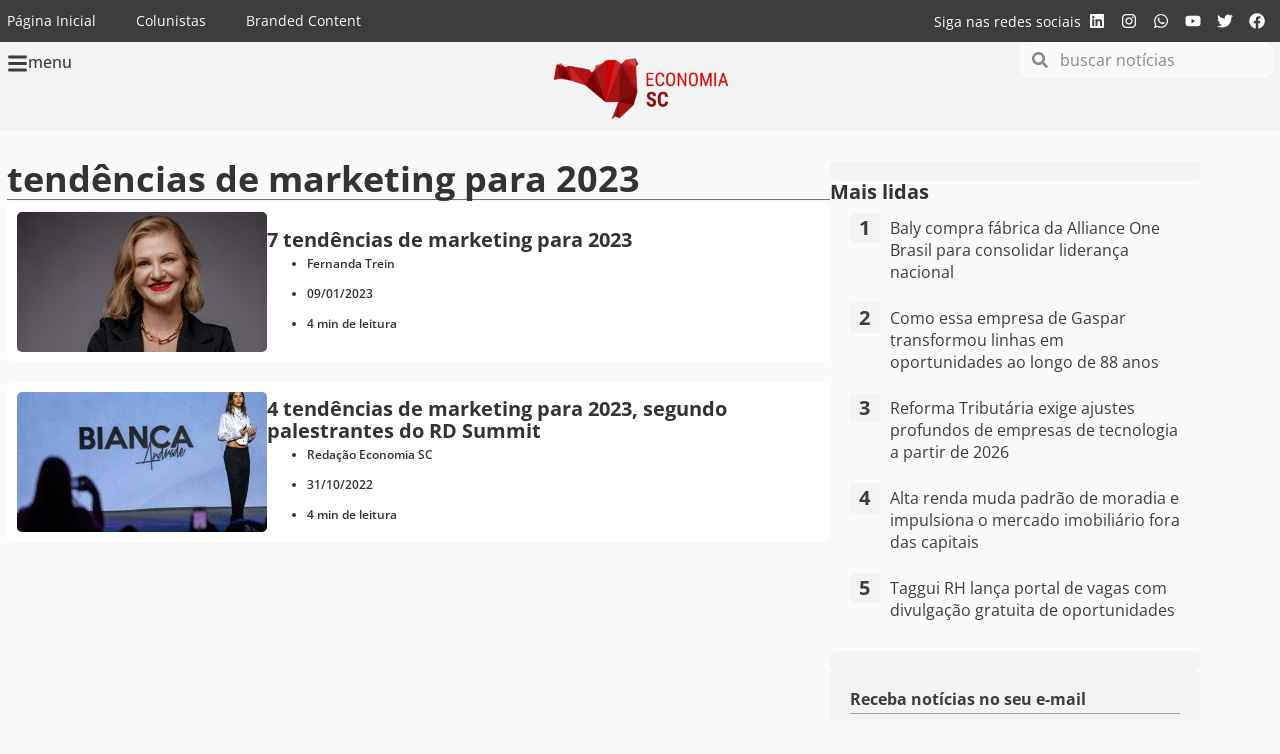

--- FILE ---
content_type: text/html; charset=utf-8
request_url: https://www.google.com/recaptcha/api2/aframe
body_size: 269
content:
<!DOCTYPE HTML><html><head><meta http-equiv="content-type" content="text/html; charset=UTF-8"></head><body><script nonce="BmORTagzpqNKwSnUUmGTLQ">/** Anti-fraud and anti-abuse applications only. See google.com/recaptcha */ try{var clients={'sodar':'https://pagead2.googlesyndication.com/pagead/sodar?'};window.addEventListener("message",function(a){try{if(a.source===window.parent){var b=JSON.parse(a.data);var c=clients[b['id']];if(c){var d=document.createElement('img');d.src=c+b['params']+'&rc='+(localStorage.getItem("rc::a")?sessionStorage.getItem("rc::b"):"");window.document.body.appendChild(d);sessionStorage.setItem("rc::e",parseInt(sessionStorage.getItem("rc::e")||0)+1);localStorage.setItem("rc::h",'1769821528904');}}}catch(b){}});window.parent.postMessage("_grecaptcha_ready", "*");}catch(b){}</script></body></html>